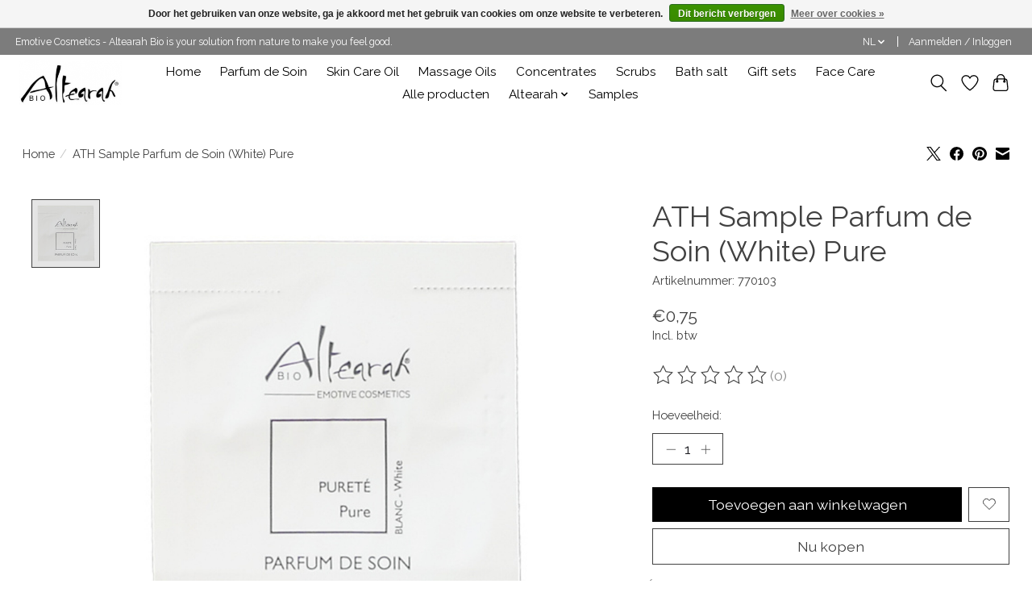

--- FILE ---
content_type: text/javascript;charset=utf-8
request_url: https://www.altearah.shop/nl/services/stats/pageview.js?product=140080286&hash=e190
body_size: -413
content:
// SEOshop 18-01-2026 04:03:54